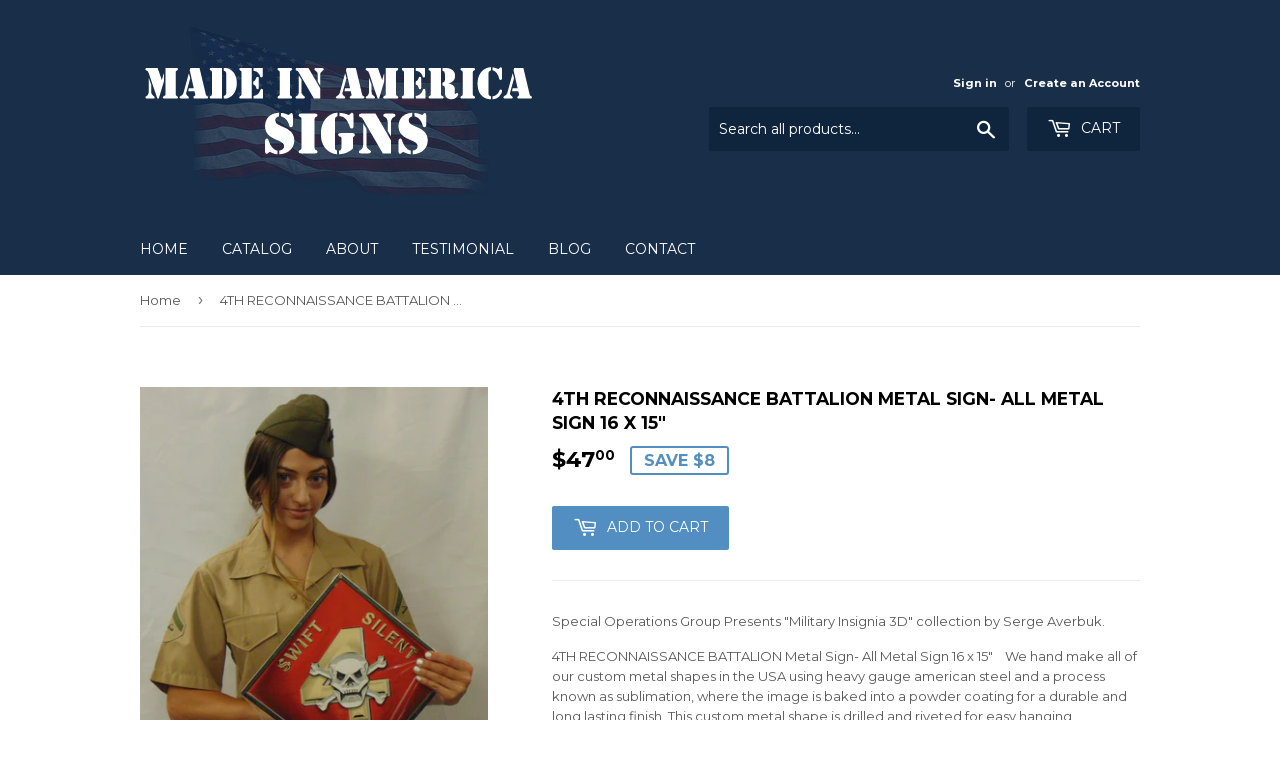

--- FILE ---
content_type: text/html; charset=utf-8
request_url: https://madeinamericansigns.com/products/4th-reconnaissance-battalion-metal-sign-all-metal-sign-16-x-15
body_size: 15758
content:
<!doctype html>
<!--[if lt IE 7]><html class="no-js lt-ie9 lt-ie8 lt-ie7" lang="en"> <![endif]-->
<!--[if IE 7]><html class="no-js lt-ie9 lt-ie8" lang="en"> <![endif]-->
<!--[if IE 8]><html class="no-js lt-ie9" lang="en"> <![endif]-->
<!--[if IE 9 ]><html class="ie9 no-js"> <![endif]-->
<!--[if (gt IE 9)|!(IE)]><!--> <html class="no-touch no-js"> <!--<![endif]-->
<head>
  <script>(function(H){H.className=H.className.replace(/\bno-js\b/,'js')})(document.documentElement)</script>
  <!-- Basic page needs ================================================== -->
  <meta charset="utf-8">
  <meta http-equiv="X-UA-Compatible" content="IE=edge,chrome=1">

  
  <link rel="shortcut icon" href="//madeinamericansigns.com/cdn/shop/files/favicon_32x32.png?v=1613679559" type="image/png" />
  

  <!-- Title and description ================================================== -->
  <title>
  4TH RECONNAISSANCE BATTALION Metal Sign- All Metal Sign 16 x 15&quot; &ndash; Made In America Signs
  </title>


  
    <meta name="description" content="Special Operations Group Presents &quot;Military Insignia 3D&quot; collection by Serge Averbuk. 4TH RECONNAISSANCE BATTALION Metal Sign- All Metal Sign 16 x 15&quot;    We hand make all of our custom metal shapes in the USA using heavy gauge american steel and a process known as sublimation, where the image is baked into a powder coa">
  

  <!-- Product meta ================================================== -->
  <!-- /snippets/social-meta-tags.liquid -->




<meta property="og:site_name" content="Made In America Signs">
<meta property="og:url" content="https://madeinamericansigns.com/products/4th-reconnaissance-battalion-metal-sign-all-metal-sign-16-x-15">
<meta property="og:title" content="4TH RECONNAISSANCE BATTALION Metal Sign-  All Metal Sign 16 x 15"">
<meta property="og:type" content="product">
<meta property="og:description" content="Special Operations Group Presents &quot;Military Insignia 3D&quot; collection by Serge Averbuk. 4TH RECONNAISSANCE BATTALION Metal Sign- All Metal Sign 16 x 15&quot;    We hand make all of our custom metal shapes in the USA using heavy gauge american steel and a process known as sublimation, where the image is baked into a powder coa">

  <meta property="og:price:amount" content="47.00">
  <meta property="og:price:currency" content="USD">

<meta property="og:image" content="http://madeinamericansigns.com/cdn/shop/products/DSC05093_1200x1200.jpg?v=1561832220"><meta property="og:image" content="http://madeinamericansigns.com/cdn/shop/products/sog252-4th_reconnaissance_battalion_plasma_shape-16x15_5cc134d3-9c6e-4c6c-9520-d41480634861_1200x1200.jpg?v=1561832226">
<meta property="og:image:secure_url" content="https://madeinamericansigns.com/cdn/shop/products/DSC05093_1200x1200.jpg?v=1561832220"><meta property="og:image:secure_url" content="https://madeinamericansigns.com/cdn/shop/products/sog252-4th_reconnaissance_battalion_plasma_shape-16x15_5cc134d3-9c6e-4c6c-9520-d41480634861_1200x1200.jpg?v=1561832226">


  <meta name="twitter:site" content="@specialopsgp">

<meta name="twitter:card" content="summary_large_image">
<meta name="twitter:title" content="4TH RECONNAISSANCE BATTALION Metal Sign-  All Metal Sign 16 x 15"">
<meta name="twitter:description" content="Special Operations Group Presents &quot;Military Insignia 3D&quot; collection by Serge Averbuk. 4TH RECONNAISSANCE BATTALION Metal Sign- All Metal Sign 16 x 15&quot;    We hand make all of our custom metal shapes in the USA using heavy gauge american steel and a process known as sublimation, where the image is baked into a powder coa">


  <!-- Helpers ================================================== -->
  <link rel="canonical" href="https://madeinamericansigns.com/products/4th-reconnaissance-battalion-metal-sign-all-metal-sign-16-x-15">
  <meta name="viewport" content="width=device-width,initial-scale=1">

  <!-- CSS ================================================== -->
  <link href="//madeinamericansigns.com/cdn/shop/t/4/assets/theme.scss.css?v=155989411473989384171674767669" rel="stylesheet" type="text/css" media="all" />
  
  
  
  <link href="//fonts.googleapis.com/css?family=Montserrat:400,700" rel="stylesheet" type="text/css" media="all" />


  


  



  <!-- Header hook for plugins ================================================== -->
  <script>window.performance && window.performance.mark && window.performance.mark('shopify.content_for_header.start');</script><meta name="google-site-verification" content="VmyGNfHHcWNnnHpkTyHQcMb3l0ZzE9KDy_0F83An2nM">
<meta id="shopify-digital-wallet" name="shopify-digital-wallet" content="/2281111603/digital_wallets/dialog">
<meta name="shopify-checkout-api-token" content="aa802262711304769447c65b1482eace">
<meta id="in-context-paypal-metadata" data-shop-id="2281111603" data-venmo-supported="true" data-environment="production" data-locale="en_US" data-paypal-v4="true" data-currency="USD">
<link rel="alternate" type="application/json+oembed" href="https://madeinamericansigns.com/products/4th-reconnaissance-battalion-metal-sign-all-metal-sign-16-x-15.oembed">
<script async="async" src="/checkouts/internal/preloads.js?locale=en-US"></script>
<link rel="preconnect" href="https://shop.app" crossorigin="anonymous">
<script async="async" src="https://shop.app/checkouts/internal/preloads.js?locale=en-US&shop_id=2281111603" crossorigin="anonymous"></script>
<script id="apple-pay-shop-capabilities" type="application/json">{"shopId":2281111603,"countryCode":"US","currencyCode":"USD","merchantCapabilities":["supports3DS"],"merchantId":"gid:\/\/shopify\/Shop\/2281111603","merchantName":"Made In America Signs","requiredBillingContactFields":["postalAddress","email"],"requiredShippingContactFields":["postalAddress","email"],"shippingType":"shipping","supportedNetworks":["visa","masterCard","amex","discover","elo","jcb"],"total":{"type":"pending","label":"Made In America Signs","amount":"1.00"},"shopifyPaymentsEnabled":true,"supportsSubscriptions":true}</script>
<script id="shopify-features" type="application/json">{"accessToken":"aa802262711304769447c65b1482eace","betas":["rich-media-storefront-analytics"],"domain":"madeinamericansigns.com","predictiveSearch":true,"shopId":2281111603,"locale":"en"}</script>
<script>var Shopify = Shopify || {};
Shopify.shop = "madeinamericansign.myshopify.com";
Shopify.locale = "en";
Shopify.currency = {"active":"USD","rate":"1.0"};
Shopify.country = "US";
Shopify.theme = {"name":"Supply","id":14646607923,"schema_name":"Supply","schema_version":"3.3.1","theme_store_id":679,"role":"main"};
Shopify.theme.handle = "null";
Shopify.theme.style = {"id":null,"handle":null};
Shopify.cdnHost = "madeinamericansigns.com/cdn";
Shopify.routes = Shopify.routes || {};
Shopify.routes.root = "/";</script>
<script type="module">!function(o){(o.Shopify=o.Shopify||{}).modules=!0}(window);</script>
<script>!function(o){function n(){var o=[];function n(){o.push(Array.prototype.slice.apply(arguments))}return n.q=o,n}var t=o.Shopify=o.Shopify||{};t.loadFeatures=n(),t.autoloadFeatures=n()}(window);</script>
<script>
  window.ShopifyPay = window.ShopifyPay || {};
  window.ShopifyPay.apiHost = "shop.app\/pay";
  window.ShopifyPay.redirectState = null;
</script>
<script id="shop-js-analytics" type="application/json">{"pageType":"product"}</script>
<script defer="defer" async type="module" src="//madeinamericansigns.com/cdn/shopifycloud/shop-js/modules/v2/client.init-shop-cart-sync_BdyHc3Nr.en.esm.js"></script>
<script defer="defer" async type="module" src="//madeinamericansigns.com/cdn/shopifycloud/shop-js/modules/v2/chunk.common_Daul8nwZ.esm.js"></script>
<script type="module">
  await import("//madeinamericansigns.com/cdn/shopifycloud/shop-js/modules/v2/client.init-shop-cart-sync_BdyHc3Nr.en.esm.js");
await import("//madeinamericansigns.com/cdn/shopifycloud/shop-js/modules/v2/chunk.common_Daul8nwZ.esm.js");

  window.Shopify.SignInWithShop?.initShopCartSync?.({"fedCMEnabled":true,"windoidEnabled":true});

</script>
<script>
  window.Shopify = window.Shopify || {};
  if (!window.Shopify.featureAssets) window.Shopify.featureAssets = {};
  window.Shopify.featureAssets['shop-js'] = {"shop-cart-sync":["modules/v2/client.shop-cart-sync_QYOiDySF.en.esm.js","modules/v2/chunk.common_Daul8nwZ.esm.js"],"init-fed-cm":["modules/v2/client.init-fed-cm_DchLp9rc.en.esm.js","modules/v2/chunk.common_Daul8nwZ.esm.js"],"shop-button":["modules/v2/client.shop-button_OV7bAJc5.en.esm.js","modules/v2/chunk.common_Daul8nwZ.esm.js"],"init-windoid":["modules/v2/client.init-windoid_DwxFKQ8e.en.esm.js","modules/v2/chunk.common_Daul8nwZ.esm.js"],"shop-cash-offers":["modules/v2/client.shop-cash-offers_DWtL6Bq3.en.esm.js","modules/v2/chunk.common_Daul8nwZ.esm.js","modules/v2/chunk.modal_CQq8HTM6.esm.js"],"shop-toast-manager":["modules/v2/client.shop-toast-manager_CX9r1SjA.en.esm.js","modules/v2/chunk.common_Daul8nwZ.esm.js"],"init-shop-email-lookup-coordinator":["modules/v2/client.init-shop-email-lookup-coordinator_UhKnw74l.en.esm.js","modules/v2/chunk.common_Daul8nwZ.esm.js"],"pay-button":["modules/v2/client.pay-button_DzxNnLDY.en.esm.js","modules/v2/chunk.common_Daul8nwZ.esm.js"],"avatar":["modules/v2/client.avatar_BTnouDA3.en.esm.js"],"init-shop-cart-sync":["modules/v2/client.init-shop-cart-sync_BdyHc3Nr.en.esm.js","modules/v2/chunk.common_Daul8nwZ.esm.js"],"shop-login-button":["modules/v2/client.shop-login-button_D8B466_1.en.esm.js","modules/v2/chunk.common_Daul8nwZ.esm.js","modules/v2/chunk.modal_CQq8HTM6.esm.js"],"init-customer-accounts-sign-up":["modules/v2/client.init-customer-accounts-sign-up_C8fpPm4i.en.esm.js","modules/v2/client.shop-login-button_D8B466_1.en.esm.js","modules/v2/chunk.common_Daul8nwZ.esm.js","modules/v2/chunk.modal_CQq8HTM6.esm.js"],"init-shop-for-new-customer-accounts":["modules/v2/client.init-shop-for-new-customer-accounts_CVTO0Ztu.en.esm.js","modules/v2/client.shop-login-button_D8B466_1.en.esm.js","modules/v2/chunk.common_Daul8nwZ.esm.js","modules/v2/chunk.modal_CQq8HTM6.esm.js"],"init-customer-accounts":["modules/v2/client.init-customer-accounts_dRgKMfrE.en.esm.js","modules/v2/client.shop-login-button_D8B466_1.en.esm.js","modules/v2/chunk.common_Daul8nwZ.esm.js","modules/v2/chunk.modal_CQq8HTM6.esm.js"],"shop-follow-button":["modules/v2/client.shop-follow-button_CkZpjEct.en.esm.js","modules/v2/chunk.common_Daul8nwZ.esm.js","modules/v2/chunk.modal_CQq8HTM6.esm.js"],"lead-capture":["modules/v2/client.lead-capture_BntHBhfp.en.esm.js","modules/v2/chunk.common_Daul8nwZ.esm.js","modules/v2/chunk.modal_CQq8HTM6.esm.js"],"checkout-modal":["modules/v2/client.checkout-modal_CfxcYbTm.en.esm.js","modules/v2/chunk.common_Daul8nwZ.esm.js","modules/v2/chunk.modal_CQq8HTM6.esm.js"],"shop-login":["modules/v2/client.shop-login_Da4GZ2H6.en.esm.js","modules/v2/chunk.common_Daul8nwZ.esm.js","modules/v2/chunk.modal_CQq8HTM6.esm.js"],"payment-terms":["modules/v2/client.payment-terms_MV4M3zvL.en.esm.js","modules/v2/chunk.common_Daul8nwZ.esm.js","modules/v2/chunk.modal_CQq8HTM6.esm.js"]};
</script>
<script id="__st">var __st={"a":2281111603,"offset":-28800,"reqid":"dab42dbe-9dc3-4345-a0e7-61c2e25d2552-1769011230","pageurl":"madeinamericansigns.com\/products\/4th-reconnaissance-battalion-metal-sign-all-metal-sign-16-x-15","u":"9840cfa80ce5","p":"product","rtyp":"product","rid":1970764972083};</script>
<script>window.ShopifyPaypalV4VisibilityTracking = true;</script>
<script id="captcha-bootstrap">!function(){'use strict';const t='contact',e='account',n='new_comment',o=[[t,t],['blogs',n],['comments',n],[t,'customer']],c=[[e,'customer_login'],[e,'guest_login'],[e,'recover_customer_password'],[e,'create_customer']],r=t=>t.map((([t,e])=>`form[action*='/${t}']:not([data-nocaptcha='true']) input[name='form_type'][value='${e}']`)).join(','),a=t=>()=>t?[...document.querySelectorAll(t)].map((t=>t.form)):[];function s(){const t=[...o],e=r(t);return a(e)}const i='password',u='form_key',d=['recaptcha-v3-token','g-recaptcha-response','h-captcha-response',i],f=()=>{try{return window.sessionStorage}catch{return}},m='__shopify_v',_=t=>t.elements[u];function p(t,e,n=!1){try{const o=window.sessionStorage,c=JSON.parse(o.getItem(e)),{data:r}=function(t){const{data:e,action:n}=t;return t[m]||n?{data:e,action:n}:{data:t,action:n}}(c);for(const[e,n]of Object.entries(r))t.elements[e]&&(t.elements[e].value=n);n&&o.removeItem(e)}catch(o){console.error('form repopulation failed',{error:o})}}const l='form_type',E='cptcha';function T(t){t.dataset[E]=!0}const w=window,h=w.document,L='Shopify',v='ce_forms',y='captcha';let A=!1;((t,e)=>{const n=(g='f06e6c50-85a8-45c8-87d0-21a2b65856fe',I='https://cdn.shopify.com/shopifycloud/storefront-forms-hcaptcha/ce_storefront_forms_captcha_hcaptcha.v1.5.2.iife.js',D={infoText:'Protected by hCaptcha',privacyText:'Privacy',termsText:'Terms'},(t,e,n)=>{const o=w[L][v],c=o.bindForm;if(c)return c(t,g,e,D).then(n);var r;o.q.push([[t,g,e,D],n]),r=I,A||(h.body.append(Object.assign(h.createElement('script'),{id:'captcha-provider',async:!0,src:r})),A=!0)});var g,I,D;w[L]=w[L]||{},w[L][v]=w[L][v]||{},w[L][v].q=[],w[L][y]=w[L][y]||{},w[L][y].protect=function(t,e){n(t,void 0,e),T(t)},Object.freeze(w[L][y]),function(t,e,n,w,h,L){const[v,y,A,g]=function(t,e,n){const i=e?o:[],u=t?c:[],d=[...i,...u],f=r(d),m=r(i),_=r(d.filter((([t,e])=>n.includes(e))));return[a(f),a(m),a(_),s()]}(w,h,L),I=t=>{const e=t.target;return e instanceof HTMLFormElement?e:e&&e.form},D=t=>v().includes(t);t.addEventListener('submit',(t=>{const e=I(t);if(!e)return;const n=D(e)&&!e.dataset.hcaptchaBound&&!e.dataset.recaptchaBound,o=_(e),c=g().includes(e)&&(!o||!o.value);(n||c)&&t.preventDefault(),c&&!n&&(function(t){try{if(!f())return;!function(t){const e=f();if(!e)return;const n=_(t);if(!n)return;const o=n.value;o&&e.removeItem(o)}(t);const e=Array.from(Array(32),(()=>Math.random().toString(36)[2])).join('');!function(t,e){_(t)||t.append(Object.assign(document.createElement('input'),{type:'hidden',name:u})),t.elements[u].value=e}(t,e),function(t,e){const n=f();if(!n)return;const o=[...t.querySelectorAll(`input[type='${i}']`)].map((({name:t})=>t)),c=[...d,...o],r={};for(const[a,s]of new FormData(t).entries())c.includes(a)||(r[a]=s);n.setItem(e,JSON.stringify({[m]:1,action:t.action,data:r}))}(t,e)}catch(e){console.error('failed to persist form',e)}}(e),e.submit())}));const S=(t,e)=>{t&&!t.dataset[E]&&(n(t,e.some((e=>e===t))),T(t))};for(const o of['focusin','change'])t.addEventListener(o,(t=>{const e=I(t);D(e)&&S(e,y())}));const B=e.get('form_key'),M=e.get(l),P=B&&M;t.addEventListener('DOMContentLoaded',(()=>{const t=y();if(P)for(const e of t)e.elements[l].value===M&&p(e,B);[...new Set([...A(),...v().filter((t=>'true'===t.dataset.shopifyCaptcha))])].forEach((e=>S(e,t)))}))}(h,new URLSearchParams(w.location.search),n,t,e,['guest_login'])})(!0,!0)}();</script>
<script integrity="sha256-4kQ18oKyAcykRKYeNunJcIwy7WH5gtpwJnB7kiuLZ1E=" data-source-attribution="shopify.loadfeatures" defer="defer" src="//madeinamericansigns.com/cdn/shopifycloud/storefront/assets/storefront/load_feature-a0a9edcb.js" crossorigin="anonymous"></script>
<script crossorigin="anonymous" defer="defer" src="//madeinamericansigns.com/cdn/shopifycloud/storefront/assets/shopify_pay/storefront-65b4c6d7.js?v=20250812"></script>
<script data-source-attribution="shopify.dynamic_checkout.dynamic.init">var Shopify=Shopify||{};Shopify.PaymentButton=Shopify.PaymentButton||{isStorefrontPortableWallets:!0,init:function(){window.Shopify.PaymentButton.init=function(){};var t=document.createElement("script");t.src="https://madeinamericansigns.com/cdn/shopifycloud/portable-wallets/latest/portable-wallets.en.js",t.type="module",document.head.appendChild(t)}};
</script>
<script data-source-attribution="shopify.dynamic_checkout.buyer_consent">
  function portableWalletsHideBuyerConsent(e){var t=document.getElementById("shopify-buyer-consent"),n=document.getElementById("shopify-subscription-policy-button");t&&n&&(t.classList.add("hidden"),t.setAttribute("aria-hidden","true"),n.removeEventListener("click",e))}function portableWalletsShowBuyerConsent(e){var t=document.getElementById("shopify-buyer-consent"),n=document.getElementById("shopify-subscription-policy-button");t&&n&&(t.classList.remove("hidden"),t.removeAttribute("aria-hidden"),n.addEventListener("click",e))}window.Shopify?.PaymentButton&&(window.Shopify.PaymentButton.hideBuyerConsent=portableWalletsHideBuyerConsent,window.Shopify.PaymentButton.showBuyerConsent=portableWalletsShowBuyerConsent);
</script>
<script data-source-attribution="shopify.dynamic_checkout.cart.bootstrap">document.addEventListener("DOMContentLoaded",(function(){function t(){return document.querySelector("shopify-accelerated-checkout-cart, shopify-accelerated-checkout")}if(t())Shopify.PaymentButton.init();else{new MutationObserver((function(e,n){t()&&(Shopify.PaymentButton.init(),n.disconnect())})).observe(document.body,{childList:!0,subtree:!0})}}));
</script>
<link id="shopify-accelerated-checkout-styles" rel="stylesheet" media="screen" href="https://madeinamericansigns.com/cdn/shopifycloud/portable-wallets/latest/accelerated-checkout-backwards-compat.css" crossorigin="anonymous">
<style id="shopify-accelerated-checkout-cart">
        #shopify-buyer-consent {
  margin-top: 1em;
  display: inline-block;
  width: 100%;
}

#shopify-buyer-consent.hidden {
  display: none;
}

#shopify-subscription-policy-button {
  background: none;
  border: none;
  padding: 0;
  text-decoration: underline;
  font-size: inherit;
  cursor: pointer;
}

#shopify-subscription-policy-button::before {
  box-shadow: none;
}

      </style>

<script>window.performance && window.performance.mark && window.performance.mark('shopify.content_for_header.end');</script>

  

<!--[if lt IE 9]>
<script src="//cdnjs.cloudflare.com/ajax/libs/html5shiv/3.7.2/html5shiv.min.js" type="text/javascript"></script>
<![endif]-->
<!--[if (lte IE 9) ]><script src="//madeinamericansigns.com/cdn/shop/t/4/assets/match-media.min.js?v=24" type="text/javascript"></script><![endif]-->


  
  

  <script src="//madeinamericansigns.com/cdn/shop/t/4/assets/jquery-2.2.3.min.js?v=58211863146907186831524436230" type="text/javascript"></script>

  <!--[if (gt IE 9)|!(IE)]><!--><script src="//madeinamericansigns.com/cdn/shop/t/4/assets/lazysizes.min.js?v=8147953233334221341524436230" async="async"></script><!--<![endif]-->
  <!--[if lte IE 9]><script src="//madeinamericansigns.com/cdn/shop/t/4/assets/lazysizes.min.js?v=8147953233334221341524436230"></script><![endif]-->

  <!--[if (gt IE 9)|!(IE)]><!--><script src="//madeinamericansigns.com/cdn/shop/t/4/assets/vendor.js?v=23204533626406551281524436230" defer="defer"></script><!--<![endif]-->
  <!--[if lte IE 9]><script src="//madeinamericansigns.com/cdn/shop/t/4/assets/vendor.js?v=23204533626406551281524436230"></script><![endif]-->

  <!--[if (gt IE 9)|!(IE)]><!--><script src="//madeinamericansigns.com/cdn/shop/t/4/assets/theme.js?v=1308430612690232891526328003" defer="defer"></script><!--<![endif]-->
  <!--[if lte IE 9]><script src="//madeinamericansigns.com/cdn/shop/t/4/assets/theme.js?v=1308430612690232891526328003"></script><![endif]-->


<link href="https://monorail-edge.shopifysvc.com" rel="dns-prefetch">
<script>(function(){if ("sendBeacon" in navigator && "performance" in window) {try {var session_token_from_headers = performance.getEntriesByType('navigation')[0].serverTiming.find(x => x.name == '_s').description;} catch {var session_token_from_headers = undefined;}var session_cookie_matches = document.cookie.match(/_shopify_s=([^;]*)/);var session_token_from_cookie = session_cookie_matches && session_cookie_matches.length === 2 ? session_cookie_matches[1] : "";var session_token = session_token_from_headers || session_token_from_cookie || "";function handle_abandonment_event(e) {var entries = performance.getEntries().filter(function(entry) {return /monorail-edge.shopifysvc.com/.test(entry.name);});if (!window.abandonment_tracked && entries.length === 0) {window.abandonment_tracked = true;var currentMs = Date.now();var navigation_start = performance.timing.navigationStart;var payload = {shop_id: 2281111603,url: window.location.href,navigation_start,duration: currentMs - navigation_start,session_token,page_type: "product"};window.navigator.sendBeacon("https://monorail-edge.shopifysvc.com/v1/produce", JSON.stringify({schema_id: "online_store_buyer_site_abandonment/1.1",payload: payload,metadata: {event_created_at_ms: currentMs,event_sent_at_ms: currentMs}}));}}window.addEventListener('pagehide', handle_abandonment_event);}}());</script>
<script id="web-pixels-manager-setup">(function e(e,d,r,n,o){if(void 0===o&&(o={}),!Boolean(null===(a=null===(i=window.Shopify)||void 0===i?void 0:i.analytics)||void 0===a?void 0:a.replayQueue)){var i,a;window.Shopify=window.Shopify||{};var t=window.Shopify;t.analytics=t.analytics||{};var s=t.analytics;s.replayQueue=[],s.publish=function(e,d,r){return s.replayQueue.push([e,d,r]),!0};try{self.performance.mark("wpm:start")}catch(e){}var l=function(){var e={modern:/Edge?\/(1{2}[4-9]|1[2-9]\d|[2-9]\d{2}|\d{4,})\.\d+(\.\d+|)|Firefox\/(1{2}[4-9]|1[2-9]\d|[2-9]\d{2}|\d{4,})\.\d+(\.\d+|)|Chrom(ium|e)\/(9{2}|\d{3,})\.\d+(\.\d+|)|(Maci|X1{2}).+ Version\/(15\.\d+|(1[6-9]|[2-9]\d|\d{3,})\.\d+)([,.]\d+|)( \(\w+\)|)( Mobile\/\w+|) Safari\/|Chrome.+OPR\/(9{2}|\d{3,})\.\d+\.\d+|(CPU[ +]OS|iPhone[ +]OS|CPU[ +]iPhone|CPU IPhone OS|CPU iPad OS)[ +]+(15[._]\d+|(1[6-9]|[2-9]\d|\d{3,})[._]\d+)([._]\d+|)|Android:?[ /-](13[3-9]|1[4-9]\d|[2-9]\d{2}|\d{4,})(\.\d+|)(\.\d+|)|Android.+Firefox\/(13[5-9]|1[4-9]\d|[2-9]\d{2}|\d{4,})\.\d+(\.\d+|)|Android.+Chrom(ium|e)\/(13[3-9]|1[4-9]\d|[2-9]\d{2}|\d{4,})\.\d+(\.\d+|)|SamsungBrowser\/([2-9]\d|\d{3,})\.\d+/,legacy:/Edge?\/(1[6-9]|[2-9]\d|\d{3,})\.\d+(\.\d+|)|Firefox\/(5[4-9]|[6-9]\d|\d{3,})\.\d+(\.\d+|)|Chrom(ium|e)\/(5[1-9]|[6-9]\d|\d{3,})\.\d+(\.\d+|)([\d.]+$|.*Safari\/(?![\d.]+ Edge\/[\d.]+$))|(Maci|X1{2}).+ Version\/(10\.\d+|(1[1-9]|[2-9]\d|\d{3,})\.\d+)([,.]\d+|)( \(\w+\)|)( Mobile\/\w+|) Safari\/|Chrome.+OPR\/(3[89]|[4-9]\d|\d{3,})\.\d+\.\d+|(CPU[ +]OS|iPhone[ +]OS|CPU[ +]iPhone|CPU IPhone OS|CPU iPad OS)[ +]+(10[._]\d+|(1[1-9]|[2-9]\d|\d{3,})[._]\d+)([._]\d+|)|Android:?[ /-](13[3-9]|1[4-9]\d|[2-9]\d{2}|\d{4,})(\.\d+|)(\.\d+|)|Mobile Safari.+OPR\/([89]\d|\d{3,})\.\d+\.\d+|Android.+Firefox\/(13[5-9]|1[4-9]\d|[2-9]\d{2}|\d{4,})\.\d+(\.\d+|)|Android.+Chrom(ium|e)\/(13[3-9]|1[4-9]\d|[2-9]\d{2}|\d{4,})\.\d+(\.\d+|)|Android.+(UC? ?Browser|UCWEB|U3)[ /]?(15\.([5-9]|\d{2,})|(1[6-9]|[2-9]\d|\d{3,})\.\d+)\.\d+|SamsungBrowser\/(5\.\d+|([6-9]|\d{2,})\.\d+)|Android.+MQ{2}Browser\/(14(\.(9|\d{2,})|)|(1[5-9]|[2-9]\d|\d{3,})(\.\d+|))(\.\d+|)|K[Aa][Ii]OS\/(3\.\d+|([4-9]|\d{2,})\.\d+)(\.\d+|)/},d=e.modern,r=e.legacy,n=navigator.userAgent;return n.match(d)?"modern":n.match(r)?"legacy":"unknown"}(),u="modern"===l?"modern":"legacy",c=(null!=n?n:{modern:"",legacy:""})[u],f=function(e){return[e.baseUrl,"/wpm","/b",e.hashVersion,"modern"===e.buildTarget?"m":"l",".js"].join("")}({baseUrl:d,hashVersion:r,buildTarget:u}),m=function(e){var d=e.version,r=e.bundleTarget,n=e.surface,o=e.pageUrl,i=e.monorailEndpoint;return{emit:function(e){var a=e.status,t=e.errorMsg,s=(new Date).getTime(),l=JSON.stringify({metadata:{event_sent_at_ms:s},events:[{schema_id:"web_pixels_manager_load/3.1",payload:{version:d,bundle_target:r,page_url:o,status:a,surface:n,error_msg:t},metadata:{event_created_at_ms:s}}]});if(!i)return console&&console.warn&&console.warn("[Web Pixels Manager] No Monorail endpoint provided, skipping logging."),!1;try{return self.navigator.sendBeacon.bind(self.navigator)(i,l)}catch(e){}var u=new XMLHttpRequest;try{return u.open("POST",i,!0),u.setRequestHeader("Content-Type","text/plain"),u.send(l),!0}catch(e){return console&&console.warn&&console.warn("[Web Pixels Manager] Got an unhandled error while logging to Monorail."),!1}}}}({version:r,bundleTarget:l,surface:e.surface,pageUrl:self.location.href,monorailEndpoint:e.monorailEndpoint});try{o.browserTarget=l,function(e){var d=e.src,r=e.async,n=void 0===r||r,o=e.onload,i=e.onerror,a=e.sri,t=e.scriptDataAttributes,s=void 0===t?{}:t,l=document.createElement("script"),u=document.querySelector("head"),c=document.querySelector("body");if(l.async=n,l.src=d,a&&(l.integrity=a,l.crossOrigin="anonymous"),s)for(var f in s)if(Object.prototype.hasOwnProperty.call(s,f))try{l.dataset[f]=s[f]}catch(e){}if(o&&l.addEventListener("load",o),i&&l.addEventListener("error",i),u)u.appendChild(l);else{if(!c)throw new Error("Did not find a head or body element to append the script");c.appendChild(l)}}({src:f,async:!0,onload:function(){if(!function(){var e,d;return Boolean(null===(d=null===(e=window.Shopify)||void 0===e?void 0:e.analytics)||void 0===d?void 0:d.initialized)}()){var d=window.webPixelsManager.init(e)||void 0;if(d){var r=window.Shopify.analytics;r.replayQueue.forEach((function(e){var r=e[0],n=e[1],o=e[2];d.publishCustomEvent(r,n,o)})),r.replayQueue=[],r.publish=d.publishCustomEvent,r.visitor=d.visitor,r.initialized=!0}}},onerror:function(){return m.emit({status:"failed",errorMsg:"".concat(f," has failed to load")})},sri:function(e){var d=/^sha384-[A-Za-z0-9+/=]+$/;return"string"==typeof e&&d.test(e)}(c)?c:"",scriptDataAttributes:o}),m.emit({status:"loading"})}catch(e){m.emit({status:"failed",errorMsg:(null==e?void 0:e.message)||"Unknown error"})}}})({shopId: 2281111603,storefrontBaseUrl: "https://madeinamericansigns.com",extensionsBaseUrl: "https://extensions.shopifycdn.com/cdn/shopifycloud/web-pixels-manager",monorailEndpoint: "https://monorail-edge.shopifysvc.com/unstable/produce_batch",surface: "storefront-renderer",enabledBetaFlags: ["2dca8a86"],webPixelsConfigList: [{"id":"52691019","configuration":"{\"tagID\":\"2612703168586\"}","eventPayloadVersion":"v1","runtimeContext":"STRICT","scriptVersion":"18031546ee651571ed29edbe71a3550b","type":"APP","apiClientId":3009811,"privacyPurposes":["ANALYTICS","MARKETING","SALE_OF_DATA"],"dataSharingAdjustments":{"protectedCustomerApprovalScopes":["read_customer_address","read_customer_email","read_customer_name","read_customer_personal_data","read_customer_phone"]}},{"id":"60391499","eventPayloadVersion":"v1","runtimeContext":"LAX","scriptVersion":"1","type":"CUSTOM","privacyPurposes":["ANALYTICS"],"name":"Google Analytics tag (migrated)"},{"id":"shopify-app-pixel","configuration":"{}","eventPayloadVersion":"v1","runtimeContext":"STRICT","scriptVersion":"0450","apiClientId":"shopify-pixel","type":"APP","privacyPurposes":["ANALYTICS","MARKETING"]},{"id":"shopify-custom-pixel","eventPayloadVersion":"v1","runtimeContext":"LAX","scriptVersion":"0450","apiClientId":"shopify-pixel","type":"CUSTOM","privacyPurposes":["ANALYTICS","MARKETING"]}],isMerchantRequest: false,initData: {"shop":{"name":"Made In America Signs","paymentSettings":{"currencyCode":"USD"},"myshopifyDomain":"madeinamericansign.myshopify.com","countryCode":"US","storefrontUrl":"https:\/\/madeinamericansigns.com"},"customer":null,"cart":null,"checkout":null,"productVariants":[{"price":{"amount":47.0,"currencyCode":"USD"},"product":{"title":"4TH RECONNAISSANCE BATTALION Metal Sign-  All Metal Sign 16 x 15\"","vendor":"Made In America Signs","id":"1970764972083","untranslatedTitle":"4TH RECONNAISSANCE BATTALION Metal Sign-  All Metal Sign 16 x 15\"","url":"\/products\/4th-reconnaissance-battalion-metal-sign-all-metal-sign-16-x-15","type":"USMC Special Operations"},"id":"17814076325939","image":{"src":"\/\/madeinamericansigns.com\/cdn\/shop\/products\/DSC05093.jpg?v=1561832220"},"sku":"SOG252","title":"Default Title","untranslatedTitle":"Default Title"}],"purchasingCompany":null},},"https://madeinamericansigns.com/cdn","fcfee988w5aeb613cpc8e4bc33m6693e112",{"modern":"","legacy":""},{"shopId":"2281111603","storefrontBaseUrl":"https:\/\/madeinamericansigns.com","extensionBaseUrl":"https:\/\/extensions.shopifycdn.com\/cdn\/shopifycloud\/web-pixels-manager","surface":"storefront-renderer","enabledBetaFlags":"[\"2dca8a86\"]","isMerchantRequest":"false","hashVersion":"fcfee988w5aeb613cpc8e4bc33m6693e112","publish":"custom","events":"[[\"page_viewed\",{}],[\"product_viewed\",{\"productVariant\":{\"price\":{\"amount\":47.0,\"currencyCode\":\"USD\"},\"product\":{\"title\":\"4TH RECONNAISSANCE BATTALION Metal Sign-  All Metal Sign 16 x 15\\\"\",\"vendor\":\"Made In America Signs\",\"id\":\"1970764972083\",\"untranslatedTitle\":\"4TH RECONNAISSANCE BATTALION Metal Sign-  All Metal Sign 16 x 15\\\"\",\"url\":\"\/products\/4th-reconnaissance-battalion-metal-sign-all-metal-sign-16-x-15\",\"type\":\"USMC Special Operations\"},\"id\":\"17814076325939\",\"image\":{\"src\":\"\/\/madeinamericansigns.com\/cdn\/shop\/products\/DSC05093.jpg?v=1561832220\"},\"sku\":\"SOG252\",\"title\":\"Default Title\",\"untranslatedTitle\":\"Default Title\"}}]]"});</script><script>
  window.ShopifyAnalytics = window.ShopifyAnalytics || {};
  window.ShopifyAnalytics.meta = window.ShopifyAnalytics.meta || {};
  window.ShopifyAnalytics.meta.currency = 'USD';
  var meta = {"product":{"id":1970764972083,"gid":"gid:\/\/shopify\/Product\/1970764972083","vendor":"Made In America Signs","type":"USMC Special Operations","handle":"4th-reconnaissance-battalion-metal-sign-all-metal-sign-16-x-15","variants":[{"id":17814076325939,"price":4700,"name":"4TH RECONNAISSANCE BATTALION Metal Sign-  All Metal Sign 16 x 15\"","public_title":null,"sku":"SOG252"}],"remote":false},"page":{"pageType":"product","resourceType":"product","resourceId":1970764972083,"requestId":"dab42dbe-9dc3-4345-a0e7-61c2e25d2552-1769011230"}};
  for (var attr in meta) {
    window.ShopifyAnalytics.meta[attr] = meta[attr];
  }
</script>
<script class="analytics">
  (function () {
    var customDocumentWrite = function(content) {
      var jquery = null;

      if (window.jQuery) {
        jquery = window.jQuery;
      } else if (window.Checkout && window.Checkout.$) {
        jquery = window.Checkout.$;
      }

      if (jquery) {
        jquery('body').append(content);
      }
    };

    var hasLoggedConversion = function(token) {
      if (token) {
        return document.cookie.indexOf('loggedConversion=' + token) !== -1;
      }
      return false;
    }

    var setCookieIfConversion = function(token) {
      if (token) {
        var twoMonthsFromNow = new Date(Date.now());
        twoMonthsFromNow.setMonth(twoMonthsFromNow.getMonth() + 2);

        document.cookie = 'loggedConversion=' + token + '; expires=' + twoMonthsFromNow;
      }
    }

    var trekkie = window.ShopifyAnalytics.lib = window.trekkie = window.trekkie || [];
    if (trekkie.integrations) {
      return;
    }
    trekkie.methods = [
      'identify',
      'page',
      'ready',
      'track',
      'trackForm',
      'trackLink'
    ];
    trekkie.factory = function(method) {
      return function() {
        var args = Array.prototype.slice.call(arguments);
        args.unshift(method);
        trekkie.push(args);
        return trekkie;
      };
    };
    for (var i = 0; i < trekkie.methods.length; i++) {
      var key = trekkie.methods[i];
      trekkie[key] = trekkie.factory(key);
    }
    trekkie.load = function(config) {
      trekkie.config = config || {};
      trekkie.config.initialDocumentCookie = document.cookie;
      var first = document.getElementsByTagName('script')[0];
      var script = document.createElement('script');
      script.type = 'text/javascript';
      script.onerror = function(e) {
        var scriptFallback = document.createElement('script');
        scriptFallback.type = 'text/javascript';
        scriptFallback.onerror = function(error) {
                var Monorail = {
      produce: function produce(monorailDomain, schemaId, payload) {
        var currentMs = new Date().getTime();
        var event = {
          schema_id: schemaId,
          payload: payload,
          metadata: {
            event_created_at_ms: currentMs,
            event_sent_at_ms: currentMs
          }
        };
        return Monorail.sendRequest("https://" + monorailDomain + "/v1/produce", JSON.stringify(event));
      },
      sendRequest: function sendRequest(endpointUrl, payload) {
        // Try the sendBeacon API
        if (window && window.navigator && typeof window.navigator.sendBeacon === 'function' && typeof window.Blob === 'function' && !Monorail.isIos12()) {
          var blobData = new window.Blob([payload], {
            type: 'text/plain'
          });

          if (window.navigator.sendBeacon(endpointUrl, blobData)) {
            return true;
          } // sendBeacon was not successful

        } // XHR beacon

        var xhr = new XMLHttpRequest();

        try {
          xhr.open('POST', endpointUrl);
          xhr.setRequestHeader('Content-Type', 'text/plain');
          xhr.send(payload);
        } catch (e) {
          console.log(e);
        }

        return false;
      },
      isIos12: function isIos12() {
        return window.navigator.userAgent.lastIndexOf('iPhone; CPU iPhone OS 12_') !== -1 || window.navigator.userAgent.lastIndexOf('iPad; CPU OS 12_') !== -1;
      }
    };
    Monorail.produce('monorail-edge.shopifysvc.com',
      'trekkie_storefront_load_errors/1.1',
      {shop_id: 2281111603,
      theme_id: 14646607923,
      app_name: "storefront",
      context_url: window.location.href,
      source_url: "//madeinamericansigns.com/cdn/s/trekkie.storefront.cd680fe47e6c39ca5d5df5f0a32d569bc48c0f27.min.js"});

        };
        scriptFallback.async = true;
        scriptFallback.src = '//madeinamericansigns.com/cdn/s/trekkie.storefront.cd680fe47e6c39ca5d5df5f0a32d569bc48c0f27.min.js';
        first.parentNode.insertBefore(scriptFallback, first);
      };
      script.async = true;
      script.src = '//madeinamericansigns.com/cdn/s/trekkie.storefront.cd680fe47e6c39ca5d5df5f0a32d569bc48c0f27.min.js';
      first.parentNode.insertBefore(script, first);
    };
    trekkie.load(
      {"Trekkie":{"appName":"storefront","development":false,"defaultAttributes":{"shopId":2281111603,"isMerchantRequest":null,"themeId":14646607923,"themeCityHash":"17731832244090122497","contentLanguage":"en","currency":"USD","eventMetadataId":"bfd4dd47-1c83-4556-a55c-0a765afb9f9c"},"isServerSideCookieWritingEnabled":true,"monorailRegion":"shop_domain","enabledBetaFlags":["65f19447"]},"Session Attribution":{},"S2S":{"facebookCapiEnabled":false,"source":"trekkie-storefront-renderer","apiClientId":580111}}
    );

    var loaded = false;
    trekkie.ready(function() {
      if (loaded) return;
      loaded = true;

      window.ShopifyAnalytics.lib = window.trekkie;

      var originalDocumentWrite = document.write;
      document.write = customDocumentWrite;
      try { window.ShopifyAnalytics.merchantGoogleAnalytics.call(this); } catch(error) {};
      document.write = originalDocumentWrite;

      window.ShopifyAnalytics.lib.page(null,{"pageType":"product","resourceType":"product","resourceId":1970764972083,"requestId":"dab42dbe-9dc3-4345-a0e7-61c2e25d2552-1769011230","shopifyEmitted":true});

      var match = window.location.pathname.match(/checkouts\/(.+)\/(thank_you|post_purchase)/)
      var token = match? match[1]: undefined;
      if (!hasLoggedConversion(token)) {
        setCookieIfConversion(token);
        window.ShopifyAnalytics.lib.track("Viewed Product",{"currency":"USD","variantId":17814076325939,"productId":1970764972083,"productGid":"gid:\/\/shopify\/Product\/1970764972083","name":"4TH RECONNAISSANCE BATTALION Metal Sign-  All Metal Sign 16 x 15\"","price":"47.00","sku":"SOG252","brand":"Made In America Signs","variant":null,"category":"USMC Special Operations","nonInteraction":true,"remote":false},undefined,undefined,{"shopifyEmitted":true});
      window.ShopifyAnalytics.lib.track("monorail:\/\/trekkie_storefront_viewed_product\/1.1",{"currency":"USD","variantId":17814076325939,"productId":1970764972083,"productGid":"gid:\/\/shopify\/Product\/1970764972083","name":"4TH RECONNAISSANCE BATTALION Metal Sign-  All Metal Sign 16 x 15\"","price":"47.00","sku":"SOG252","brand":"Made In America Signs","variant":null,"category":"USMC Special Operations","nonInteraction":true,"remote":false,"referer":"https:\/\/madeinamericansigns.com\/products\/4th-reconnaissance-battalion-metal-sign-all-metal-sign-16-x-15"});
      }
    });


        var eventsListenerScript = document.createElement('script');
        eventsListenerScript.async = true;
        eventsListenerScript.src = "//madeinamericansigns.com/cdn/shopifycloud/storefront/assets/shop_events_listener-3da45d37.js";
        document.getElementsByTagName('head')[0].appendChild(eventsListenerScript);

})();</script>
  <script>
  if (!window.ga || (window.ga && typeof window.ga !== 'function')) {
    window.ga = function ga() {
      (window.ga.q = window.ga.q || []).push(arguments);
      if (window.Shopify && window.Shopify.analytics && typeof window.Shopify.analytics.publish === 'function') {
        window.Shopify.analytics.publish("ga_stub_called", {}, {sendTo: "google_osp_migration"});
      }
      console.error("Shopify's Google Analytics stub called with:", Array.from(arguments), "\nSee https://help.shopify.com/manual/promoting-marketing/pixels/pixel-migration#google for more information.");
    };
    if (window.Shopify && window.Shopify.analytics && typeof window.Shopify.analytics.publish === 'function') {
      window.Shopify.analytics.publish("ga_stub_initialized", {}, {sendTo: "google_osp_migration"});
    }
  }
</script>
<script
  defer
  src="https://madeinamericansigns.com/cdn/shopifycloud/perf-kit/shopify-perf-kit-3.0.4.min.js"
  data-application="storefront-renderer"
  data-shop-id="2281111603"
  data-render-region="gcp-us-central1"
  data-page-type="product"
  data-theme-instance-id="14646607923"
  data-theme-name="Supply"
  data-theme-version="3.3.1"
  data-monorail-region="shop_domain"
  data-resource-timing-sampling-rate="10"
  data-shs="true"
  data-shs-beacon="true"
  data-shs-export-with-fetch="true"
  data-shs-logs-sample-rate="1"
  data-shs-beacon-endpoint="https://madeinamericansigns.com/api/collect"
></script>
</head>

<body id="4th-reconnaissance-battalion-metal-sign-all-metal-sign-16-x-15-quot" class="template-product" >

  <div id="shopify-section-header" class="shopify-section header-section"><header class="site-header" role="banner" data-section-id="header" data-section-type="header-section">
  <div class="wrapper">

    <div class="grid--full">
      <div class="grid-item large--one-half">
        
          <div class="h1 header-logo" itemscope itemtype="http://schema.org/Organization">
        
          
          

          <a href="/" itemprop="url">
            <div class="lazyload__image-wrapper no-js header-logo__image" style="max-width:400px;">
              <div style="padding-top:43.24999999999999%;">
                <img class="lazyload js"
                  data-src="//madeinamericansigns.com/cdn/shop/files/made-in-america-signs-logo_6582937b-b490-4447-9c9b-0c1d7d371721_{width}x.png?v=1613679559"
                  data-widths="[180, 360, 540, 720, 900, 1080, 1296, 1512, 1728, 2048]"
                  data-aspectratio="2.3121387283236996"
                  data-sizes="auto"
                  alt="Made In America Signs"
                  style="width:400px;">
              </div>
            </div>
            <noscript>
              
              <img src="//madeinamericansigns.com/cdn/shop/files/made-in-america-signs-logo_6582937b-b490-4447-9c9b-0c1d7d371721_400x.png?v=1613679559"
                srcset="//madeinamericansigns.com/cdn/shop/files/made-in-america-signs-logo_6582937b-b490-4447-9c9b-0c1d7d371721_400x.png?v=1613679559 1x, //madeinamericansigns.com/cdn/shop/files/made-in-america-signs-logo_6582937b-b490-4447-9c9b-0c1d7d371721_400x@2x.png?v=1613679559 2x"
                alt="Made In America Signs"
                itemprop="logo"
                style="max-width:400px;">
            </noscript>
          </a>
          
        
          </div>
        
      </div>

      <div class="grid-item large--one-half text-center large--text-right">
        
          <div class="site-header--text-links">
            

            
              <span class="site-header--meta-links medium-down--hide">
                
                  <a href="/account/login" id="customer_login_link">Sign in</a>
                  <span class="site-header--spacer">or</span>
                  <a href="/account/register" id="customer_register_link">Create an Account</a>
                
              </span>
            
          </div>

          <br class="medium-down--hide">
        

        <form action="/search" method="get" class="search-bar" role="search">
  <input type="hidden" name="type" value="product">

  <input type="search" name="q" value="" placeholder="Search all products..." aria-label="Search all products...">
  <button type="submit" class="search-bar--submit icon-fallback-text">
    <span class="icon icon-search" aria-hidden="true"></span>
    <span class="fallback-text">Search</span>
  </button>
</form>


        <a href="/cart" class="header-cart-btn cart-toggle">
          <span class="icon icon-cart"></span>
          Cart <span class="cart-count cart-badge--desktop hidden-count">0</span>
        </a>
      </div>
    </div>

  </div>
</header>

<div id="mobileNavBar">
  <div class="display-table-cell">
    <button class="menu-toggle mobileNavBar-link" aria-controls="navBar" aria-expanded="false"><span class="icon icon-hamburger" aria-hidden="true"></span>Menu</button>
  </div>
  <div class="display-table-cell">
    <a href="/cart" class="cart-toggle mobileNavBar-link">
      <span class="icon icon-cart"></span>
      Cart <span class="cart-count hidden-count">0</span>
    </a>
  </div>
</div>

<nav class="nav-bar" id="navBar" role="navigation">
  <div class="wrapper">
    <form action="/search" method="get" class="search-bar" role="search">
  <input type="hidden" name="type" value="product">

  <input type="search" name="q" value="" placeholder="Search all products..." aria-label="Search all products...">
  <button type="submit" class="search-bar--submit icon-fallback-text">
    <span class="icon icon-search" aria-hidden="true"></span>
    <span class="fallback-text">Search</span>
  </button>
</form>

    <ul class="mobile-nav" id="MobileNav">
  
  
    
      <li>
        <a
          href="/"
          class="mobile-nav--link"
          data-meganav-type="child"
          >
            Home
        </a>
      </li>
    
  
    
      <li>
        <a
          href="/collections/all"
          class="mobile-nav--link"
          data-meganav-type="child"
          >
            Catalog
        </a>
      </li>
    
  
    
      <li>
        <a
          href="/pages/about"
          class="mobile-nav--link"
          data-meganav-type="child"
          >
            About
        </a>
      </li>
    
  
    
      <li>
        <a
          href="/pages/testimonials"
          class="mobile-nav--link"
          data-meganav-type="child"
          >
            Testimonial
        </a>
      </li>
    
  
    
      <li>
        <a
          href="/blogs/news"
          class="mobile-nav--link"
          data-meganav-type="child"
          >
            Blog
        </a>
      </li>
    
  
    
      <li>
        <a
          href="/pages/contact"
          class="mobile-nav--link"
          data-meganav-type="child"
          >
            Contact
        </a>
      </li>
    
  

  
    
      <li class="customer-navlink large--hide"><a href="/account/login" id="customer_login_link">Sign in</a></li>
      <li class="customer-navlink large--hide"><a href="/account/register" id="customer_register_link">Create an Account</a></li>
    
  
</ul>

    <ul class="site-nav" id="AccessibleNav">
  
  
    
      <li>
        <a
          href="/"
          class="site-nav--link"
          data-meganav-type="child"
          >
            Home
        </a>
      </li>
    
  
    
      <li>
        <a
          href="/collections/all"
          class="site-nav--link"
          data-meganav-type="child"
          >
            Catalog
        </a>
      </li>
    
  
    
      <li>
        <a
          href="/pages/about"
          class="site-nav--link"
          data-meganav-type="child"
          >
            About
        </a>
      </li>
    
  
    
      <li>
        <a
          href="/pages/testimonials"
          class="site-nav--link"
          data-meganav-type="child"
          >
            Testimonial
        </a>
      </li>
    
  
    
      <li>
        <a
          href="/blogs/news"
          class="site-nav--link"
          data-meganav-type="child"
          >
            Blog
        </a>
      </li>
    
  
    
      <li>
        <a
          href="/pages/contact"
          class="site-nav--link"
          data-meganav-type="child"
          >
            Contact
        </a>
      </li>
    
  

  
    
      <li class="customer-navlink large--hide"><a href="/account/login" id="customer_login_link">Sign in</a></li>
      <li class="customer-navlink large--hide"><a href="/account/register" id="customer_register_link">Create an Account</a></li>
    
  
</ul>
  </div>
</nav>


</div>

  <main class="wrapper main-content" role="main">

    

<div id="shopify-section-product-template" class="shopify-section product-template-section"><div id="ProductSection" data-section-id="product-template" data-section-type="product-template" data-zoom-toggle="zoom-in" data-zoom-enabled="false" data-related-enabled="" data-social-sharing="" data-show-compare-at-price="false" data-stock="false" data-incoming-transfer="false" data-ajax-cart-method="page">





<nav class="breadcrumb" role="navigation" aria-label="breadcrumbs">
  <a href="/" title="Back to the frontpage">Home</a>

  

    
    <span class="divider" aria-hidden="true">&rsaquo;</span>
    <span class="breadcrumb--truncate">4TH RECONNAISSANCE BATTALION Metal Sign-  All Metal Sign 16 x 15"</span>

  
</nav>








  <style>
    .selector-wrapper select, .product-variants select {
      margin-bottom: 13px;
    }
  </style>


<div class="grid" itemscope itemtype="http://schema.org/Product">
  <meta itemprop="url" content="https://madeinamericansigns.com/products/4th-reconnaissance-battalion-metal-sign-all-metal-sign-16-x-15">
  <meta itemprop="image" content="//madeinamericansigns.com/cdn/shop/products/DSC05093_grande.jpg?v=1561832220">

  <div class="grid-item large--two-fifths">
    <div class="grid">
      <div class="grid-item large--eleven-twelfths text-center">
        <div class="product-photo-container" id="productPhotoContainer-product-template">
          
          
<div id="productPhotoWrapper-product-template-11419103330355" class="lazyload__image-wrapper" data-image-id="11419103330355" style="max-width: 867.0437017994859px">
              <div class="no-js product__image-wrapper" style="padding-top:118.10246679316887%;">
                <img id=""
                  
                  src="//madeinamericansigns.com/cdn/shop/products/DSC05093_300x300.jpg?v=1561832220"
                  
                  class="lazyload no-js lazypreload"
                  data-src="//madeinamericansigns.com/cdn/shop/products/DSC05093_{width}x.jpg?v=1561832220"
                  data-widths="[180, 360, 540, 720, 900, 1080, 1296, 1512, 1728, 2048]"
                  data-aspectratio="0.8467223650385605"
                  data-sizes="auto"
                  alt="4TH RECONNAISSANCE BATTALION Metal Sign-  All Metal Sign 16 x 15&quot;"
                  >
              </div>
            </div>
            
              <noscript>
                <img src="//madeinamericansigns.com/cdn/shop/products/DSC05093_580x.jpg?v=1561832220"
                  srcset="//madeinamericansigns.com/cdn/shop/products/DSC05093_580x.jpg?v=1561832220 1x, //madeinamericansigns.com/cdn/shop/products/DSC05093_580x@2x.jpg?v=1561832220 2x"
                  alt="4TH RECONNAISSANCE BATTALION Metal Sign-  All Metal Sign 16 x 15"" style="opacity:1;">
              </noscript>
            
          
<div id="productPhotoWrapper-product-template-11419104575539" class="lazyload__image-wrapper hide" data-image-id="11419104575539" style="max-width: 650px">
              <div class="no-js product__image-wrapper" style="padding-top:100.0%;">
                <img id=""
                  
                  class="lazyload no-js lazypreload"
                  data-src="//madeinamericansigns.com/cdn/shop/products/sog252-4th_reconnaissance_battalion_plasma_shape-16x15_5cc134d3-9c6e-4c6c-9520-d41480634861_{width}x.jpg?v=1561832226"
                  data-widths="[180, 360, 540, 720, 900, 1080, 1296, 1512, 1728, 2048]"
                  data-aspectratio="1.0"
                  data-sizes="auto"
                  alt="4TH RECONNAISSANCE BATTALION Metal Sign-  All Metal Sign 16 x 15&quot;"
                  >
              </div>
            </div>
            
          
        </div>

        
          <ul class="product-photo-thumbs grid-uniform" id="productThumbs-product-template">

            
              <li class="grid-item medium-down--one-quarter large--one-quarter">
                <a href="//madeinamericansigns.com/cdn/shop/products/DSC05093_1024x1024@2x.jpg?v=1561832220" class="product-photo-thumb product-photo-thumb-product-template" data-image-id="11419103330355">
                  <img src="//madeinamericansigns.com/cdn/shop/products/DSC05093_compact.jpg?v=1561832220" alt="4TH RECONNAISSANCE BATTALION Metal Sign-  All Metal Sign 16 x 15&quot;">
                </a>
              </li>
            
              <li class="grid-item medium-down--one-quarter large--one-quarter">
                <a href="//madeinamericansigns.com/cdn/shop/products/sog252-4th_reconnaissance_battalion_plasma_shape-16x15_5cc134d3-9c6e-4c6c-9520-d41480634861_1024x1024@2x.jpg?v=1561832226" class="product-photo-thumb product-photo-thumb-product-template" data-image-id="11419104575539">
                  <img src="//madeinamericansigns.com/cdn/shop/products/sog252-4th_reconnaissance_battalion_plasma_shape-16x15_5cc134d3-9c6e-4c6c-9520-d41480634861_compact.jpg?v=1561832226" alt="4TH RECONNAISSANCE BATTALION Metal Sign-  All Metal Sign 16 x 15&quot;">
                </a>
              </li>
            

          </ul>
        

      </div>
    </div>
  </div>

  <div class="grid-item large--three-fifths">

    <h1 class="h2" itemprop="name">4TH RECONNAISSANCE BATTALION Metal Sign-  All Metal Sign 16 x 15"</h1>

    

    <div itemprop="offers" itemscope itemtype="http://schema.org/Offer">

      

      <meta itemprop="priceCurrency" content="USD">
      <meta itemprop="price" content="47.0">

      <ul class="inline-list product-meta">
        <li>
          <span id="productPrice-product-template" class="h1">
            





<small aria-hidden="true">$47<sup>00</sup></small>
<span class="visually-hidden">$47.00</span>

          </span>
        </li>
        
        <li>
          <span id="comparePrice-product-template" class="sale-tag large">
            
            
            





Save $8



          </span>
        </li>
        
        
      </ul>

      <hr id="variantBreak" class="hr--clear hr--small">

      <link itemprop="availability" href="http://schema.org/InStock">

      
<form method="post" action="/cart/add" id="addToCartForm-product-template" accept-charset="UTF-8" class="addToCartForm
" enctype="multipart/form-data"><input type="hidden" name="form_type" value="product" /><input type="hidden" name="utf8" value="✓" />
        <select name="id" id="productSelect-product-template" class="product-variants product-variants-product-template">
          
            

              <option  selected="selected"  data-sku="SOG252" value="17814076325939">Default Title - $47.00 USD</option>

            
          
        </select>

        

        

        

        <div class="payment-buttons payment-buttons--small">
          <button type="submit" name="add" id="addToCart-product-template" class="btn btn--add-to-cart">
            <span class="icon icon-cart"></span>
            <span id="addToCartText-product-template">Add to Cart</span>
          </button>

          
        </div>
      <input type="hidden" name="product-id" value="1970764972083" /><input type="hidden" name="section-id" value="product-template" /></form>

      <hr class="">
    </div>

    <div class="product-description rte" itemprop="description">
      <p class="cufon-replace-processed"><span>Special Operations Group Presents "Military Insignia 3D" collection by Serge Averbuk.</span></p>
<p class="cufon-replace-processed"><span>4TH RECONNAISSANCE BATTALION Metal Sign- All Metal Sign 16 x 15"    We hand make all of our custom metal shapes in the USA using heavy gauge american steel and a process known as sublimation, where the image is baked into a powder coating for a durable and long lasting finish. This custom metal shape is drilled and riveted for easy hanging.</span></p>
<p style="font-weight: 400;">Force Reconnaissance (FORECON) is one of the United States Marine Corps' special operations capable forces (SOC) that provides essential elements of military intelligence to the command element of the Marine Air-Ground Task Force (MAGTF), by supporting their task force commanders, and their subordinate operating units of the Fleet Marine Force (FMF).</p>
<p style="font-weight: 400;">Historically, the Force Recon companies, detachments and platoons performed both deep reconnaissance and direct action (DA) operations. Some missions are now shared by the Marine Special Operations Teams (MSOT), due to the establishment of the U.S. Marine Special Operations Command (MARSOC) in 2006. MARSOC was formed from Force Recon's direct action platoons, and now are capable of performing many of the same mission sets for USSOCOM. This dual existence now allows the FORECON companies to focus on excelling in their primary intelligence-gathering mission, as well as the Visit, Board, Search, and Seizure (VBSS) side of the specialized raid mission.</p>
<p style="font-weight: 400;">FORECON is responsible for operating independently behind enemy lines performing unconventional special operations, in support of conventional warfare. The unit's various methods of airborne, heliborne, submarine and waterborne insertions and extractions are similar to those of the Navy SEALs, Army Special Forces, 75th Ranger Regiment, or Air Force Combat Controllers, although Force Recon's missions and tasks do differ slightly with a focus on primarily supporting Marine expeditionary and amphibious operations.</p>
    </div>

    
      



<div class="social-sharing is-normal" data-permalink="https://madeinamericansigns.com/products/4th-reconnaissance-battalion-metal-sign-all-metal-sign-16-x-15">

  
    <a target="_blank" href="//www.facebook.com/sharer.php?u=https://madeinamericansigns.com/products/4th-reconnaissance-battalion-metal-sign-all-metal-sign-16-x-15" class="share-facebook" title="Share on Facebook">
      <span class="icon icon-facebook" aria-hidden="true"></span>
      <span class="share-title" aria-hidden="true">Share</span>
      <span class="visually-hidden">Share on Facebook</span>
    </a>
  

  
    <a target="_blank" href="//twitter.com/share?text=4TH%20RECONNAISSANCE%20BATTALION%20Metal%20Sign-%20%20All%20Metal%20Sign%2016%20x%2015%22&amp;url=https://madeinamericansigns.com/products/4th-reconnaissance-battalion-metal-sign-all-metal-sign-16-x-15&amp;source=webclient" class="share-twitter" title="Tweet on Twitter">
      <span class="icon icon-twitter" aria-hidden="true"></span>
      <span class="share-title" aria-hidden="true">Tweet</span>
      <span class="visually-hidden">Tweet on Twitter</span>
    </a>
  

  

    
      <a target="_blank" href="//pinterest.com/pin/create/button/?url=https://madeinamericansigns.com/products/4th-reconnaissance-battalion-metal-sign-all-metal-sign-16-x-15&amp;media=http://madeinamericansigns.com/cdn/shop/products/DSC05093_1024x1024.jpg?v=1561832220&amp;description=4TH%20RECONNAISSANCE%20BATTALION%20Metal%20Sign-%20%20All%20Metal%20Sign%2016%20x%2015%22" class="share-pinterest" title="Pin on Pinterest">
        <span class="icon icon-pinterest" aria-hidden="true"></span>
        <span class="share-title" aria-hidden="true">Pin it</span>
        <span class="visually-hidden">Pin on Pinterest</span>
      </a>
    

  

</div>

    

  </div>
</div>






  <script type="application/json" id="ProductJson-product-template">
    {"id":1970764972083,"title":"4TH RECONNAISSANCE BATTALION Metal Sign-  All Metal Sign 16 x 15\"","handle":"4th-reconnaissance-battalion-metal-sign-all-metal-sign-16-x-15","description":"\u003cp class=\"cufon-replace-processed\"\u003e\u003cspan\u003eSpecial Operations Group Presents \"Military Insignia 3D\" collection by Serge Averbuk.\u003c\/span\u003e\u003c\/p\u003e\n\u003cp class=\"cufon-replace-processed\"\u003e\u003cspan\u003e4TH RECONNAISSANCE BATTALION Metal Sign- All Metal Sign 16 x 15\"    We hand make all of our custom metal shapes in the USA using heavy gauge american steel and a process known as sublimation, where the image is baked into a powder coating for a durable and long lasting finish. This custom metal shape is drilled and riveted for easy hanging.\u003c\/span\u003e\u003c\/p\u003e\n\u003cp style=\"font-weight: 400;\"\u003eForce Reconnaissance (FORECON) is one of the United States Marine Corps' special operations capable forces (SOC) that provides essential elements of military intelligence to the command element of the Marine Air-Ground Task Force (MAGTF), by supporting their task force commanders, and their subordinate operating units of the Fleet Marine Force (FMF).\u003c\/p\u003e\n\u003cp style=\"font-weight: 400;\"\u003eHistorically, the Force Recon companies, detachments and platoons performed both deep reconnaissance and direct action (DA) operations. Some missions are now shared by the Marine Special Operations Teams (MSOT), due to the establishment of the U.S. Marine Special Operations Command (MARSOC) in 2006. MARSOC was formed from Force Recon's direct action platoons, and now are capable of performing many of the same mission sets for USSOCOM. This dual existence now allows the FORECON companies to focus on excelling in their primary intelligence-gathering mission, as well as the Visit, Board, Search, and Seizure (VBSS) side of the specialized raid mission.\u003c\/p\u003e\n\u003cp style=\"font-weight: 400;\"\u003eFORECON is responsible for operating independently behind enemy lines performing unconventional special operations, in support of conventional warfare. The unit's various methods of airborne, heliborne, submarine and waterborne insertions and extractions are similar to those of the Navy SEALs, Army Special Forces, 75th Ranger Regiment, or Air Force Combat Controllers, although Force Recon's missions and tasks do differ slightly with a focus on primarily supporting Marine expeditionary and amphibious operations.\u003c\/p\u003e","published_at":"2019-06-29T11:16:02-07:00","created_at":"2019-06-29T11:16:02-07:00","vendor":"Made In America Signs","type":"USMC Special Operations","tags":["1st.  Force Reconnaissance Battalion All Metal Sign","4th Reconnaissance Battalion","U.S.M.C Special Operations","USMC Special Operations"],"price":4700,"price_min":4700,"price_max":4700,"available":true,"price_varies":false,"compare_at_price":5500,"compare_at_price_min":5500,"compare_at_price_max":5500,"compare_at_price_varies":false,"variants":[{"id":17814076325939,"title":"Default Title","option1":"Default Title","option2":null,"option3":null,"sku":"SOG252","requires_shipping":true,"taxable":true,"featured_image":null,"available":true,"name":"4TH RECONNAISSANCE BATTALION Metal Sign-  All Metal Sign 16 x 15\"","public_title":null,"options":["Default Title"],"price":4700,"weight":1361,"compare_at_price":5500,"inventory_management":"shopify","barcode":"","requires_selling_plan":false,"selling_plan_allocations":[]}],"images":["\/\/madeinamericansigns.com\/cdn\/shop\/products\/DSC05093.jpg?v=1561832220","\/\/madeinamericansigns.com\/cdn\/shop\/products\/sog252-4th_reconnaissance_battalion_plasma_shape-16x15_5cc134d3-9c6e-4c6c-9520-d41480634861.jpg?v=1561832226"],"featured_image":"\/\/madeinamericansigns.com\/cdn\/shop\/products\/DSC05093.jpg?v=1561832220","options":["Title"],"media":[{"alt":null,"id":2831436185651,"position":1,"preview_image":{"aspect_ratio":0.847,"height":3112,"width":2635,"src":"\/\/madeinamericansigns.com\/cdn\/shop\/products\/DSC05093.jpg?v=1561832220"},"aspect_ratio":0.847,"height":3112,"media_type":"image","src":"\/\/madeinamericansigns.com\/cdn\/shop\/products\/DSC05093.jpg?v=1561832220","width":2635},{"alt":null,"id":2831436251187,"position":2,"preview_image":{"aspect_ratio":1.0,"height":650,"width":650,"src":"\/\/madeinamericansigns.com\/cdn\/shop\/products\/sog252-4th_reconnaissance_battalion_plasma_shape-16x15_5cc134d3-9c6e-4c6c-9520-d41480634861.jpg?v=1561832226"},"aspect_ratio":1.0,"height":650,"media_type":"image","src":"\/\/madeinamericansigns.com\/cdn\/shop\/products\/sog252-4th_reconnaissance_battalion_plasma_shape-16x15_5cc134d3-9c6e-4c6c-9520-d41480634861.jpg?v=1561832226","width":650}],"requires_selling_plan":false,"selling_plan_groups":[],"content":"\u003cp class=\"cufon-replace-processed\"\u003e\u003cspan\u003eSpecial Operations Group Presents \"Military Insignia 3D\" collection by Serge Averbuk.\u003c\/span\u003e\u003c\/p\u003e\n\u003cp class=\"cufon-replace-processed\"\u003e\u003cspan\u003e4TH RECONNAISSANCE BATTALION Metal Sign- All Metal Sign 16 x 15\"    We hand make all of our custom metal shapes in the USA using heavy gauge american steel and a process known as sublimation, where the image is baked into a powder coating for a durable and long lasting finish. This custom metal shape is drilled and riveted for easy hanging.\u003c\/span\u003e\u003c\/p\u003e\n\u003cp style=\"font-weight: 400;\"\u003eForce Reconnaissance (FORECON) is one of the United States Marine Corps' special operations capable forces (SOC) that provides essential elements of military intelligence to the command element of the Marine Air-Ground Task Force (MAGTF), by supporting their task force commanders, and their subordinate operating units of the Fleet Marine Force (FMF).\u003c\/p\u003e\n\u003cp style=\"font-weight: 400;\"\u003eHistorically, the Force Recon companies, detachments and platoons performed both deep reconnaissance and direct action (DA) operations. Some missions are now shared by the Marine Special Operations Teams (MSOT), due to the establishment of the U.S. Marine Special Operations Command (MARSOC) in 2006. MARSOC was formed from Force Recon's direct action platoons, and now are capable of performing many of the same mission sets for USSOCOM. This dual existence now allows the FORECON companies to focus on excelling in their primary intelligence-gathering mission, as well as the Visit, Board, Search, and Seizure (VBSS) side of the specialized raid mission.\u003c\/p\u003e\n\u003cp style=\"font-weight: 400;\"\u003eFORECON is responsible for operating independently behind enemy lines performing unconventional special operations, in support of conventional warfare. The unit's various methods of airborne, heliborne, submarine and waterborne insertions and extractions are similar to those of the Navy SEALs, Army Special Forces, 75th Ranger Regiment, or Air Force Combat Controllers, although Force Recon's missions and tasks do differ slightly with a focus on primarily supporting Marine expeditionary and amphibious operations.\u003c\/p\u003e"}
  </script>
  

</div>


</div>

  </main>

  <div id="shopify-section-footer" class="shopify-section footer-section">

<footer class="site-footer small--text-center" role="contentinfo">
  <div class="wrapper">

    <div class="grid">

    

      


    <div class="grid-item small--one-whole one-half">
      
        <h3>SEARCH</h3>
      

      
        <ul>
          
            <li><a href="/search">Search  U.S. Army Signs,  Made In America,  Infantry,  Aviation,  Calvary,  Armo</a></li>
          
            <li><a href="/policies/terms-of-service">Terms of Service</a></li>
          
            <li><a href="/policies/refund-policy">Refund policy</a></li>
          
        </ul>

        
      </div>
    

      


    <div class="grid-item small--one-whole one-half">
      
        <h3>Get in touch</h3>
      

      

            
              <p>Made in America Signs</p>
<p>Email: <a href="/pages/contact" title="Contact">specialospgp@aol.com</a></p>
<p>Phone: (707) 588-8438</p>
            


        
      </div>
    

      


    <div class="grid-item small--one-whole two-twelfths">
      
        <h3>Quick links</h3>
      

      
        <ul>
          
            <li><a href="/pages/shipping-info">Shipping Info</a></li>
          
            <li><a href="/pages/privacy-policy">Privacy Policy</a></li>
          
            <li><a href="/pages/terms-conditions">Terms & Conditions</a></li>
          
        </ul>

        
      </div>
    

      


    <div class="grid-item small--one-whole one-third">
      
        <h3>Newsletter</h3>
      

      
          <div class="form-vertical">
  <form method="post" action="/contact#contact_form" id="contact_form" accept-charset="UTF-8" class="contact-form"><input type="hidden" name="form_type" value="customer" /><input type="hidden" name="utf8" value="✓" />
    
    
      <input type="hidden" name="contact[tags]" value="newsletter">
      <div class="input-group">
        <label for="Email" class="visually-hidden">E-mail</label>
        <input type="email" value="" placeholder="Email Address" name="contact[email]" id="Email" class="input-group-field" aria-label="Email Address" autocorrect="off" autocapitalize="off">
        <span class="input-group-btn">
          <button type="submit" class="btn-secondary btn--small" name="commit" id="subscribe">Sign Up</button>
        </span>
      </div>
    
  </form>
</div>

        
      </div>
    

      


    <div class="grid-item small--one-whole one-half">
      
        <h3>Get in touch</h3>
      

      

            
              <p>Use this text to share information about your brand with your customers.</p>
            


        
      </div>
    

      


    <div class="grid-item small--one-whole one-half">
      
        <h3>Get in touch</h3>
      

      

            
              <p>Use this text to share information about your brand with your customers.</p>
            


        
      </div>
    

  </div>

  
  <hr class="hr--small">
  

    <div class="grid">
    
      
      <div class="grid-item one-whole text-center">
          <ul class="inline-list social-icons">
             
               <li>
                 <a class="icon-fallback-text" href="https://twitter.com/specialopsgp" title="Made In America Signs on Twitter">
                   <span class="icon icon-twitter" aria-hidden="true"></span>
                   <span class="fallback-text">Twitter</span>
                 </a>
               </li>
             
             
               <li>
                 <a class="icon-fallback-text" href="https://www.facebook.com/Special-Operations-Group-187618474656715/" title="Made In America Signs on Facebook">
                   <span class="icon icon-facebook" aria-hidden="true"></span>
                   <span class="fallback-text">Facebook</span>
                 </a>
               </li>
             
             
             
             
             
             
             
               <li>
                 <a class="icon-fallback-text" href="https://www.youtube.com/user/Specialopsgp" title="Made In America Signs on YouTube">
                   <span class="icon icon-youtube" aria-hidden="true"></span>
                   <span class="fallback-text">YouTube</span>
                 </a>
               </li>
             
             
             
           </ul>
        </div>
      
      </div>
      <hr class="hr--small">
      <div class="grid">
      <div class="grid-item large--two-fifths">
          <ul class="legal-links inline-list">
              <li>
                &copy; 2026 <a href="/" title="">Made In America Signs</a>
              </li>
              <li>
                <a target="_blank" rel="nofollow" href="https://www.shopify.com?utm_campaign=poweredby&amp;utm_medium=shopify&amp;utm_source=onlinestore">Powered by Shopify</a>
              </li>
          </ul>
      </div>

      
        <div class="grid-item large--three-fifths large--text-right">
          
          <ul class="inline-list payment-icons">
            
              
                <li>
                  <span class="icon-fallback-text">
                    <span class="icon icon-american_express" aria-hidden="true"></span>
                    <span class="fallback-text">american express</span>
                  </span>
                </li>
              
            
              
                <li>
                  <span class="icon-fallback-text">
                    <span class="icon icon-apple_pay" aria-hidden="true"></span>
                    <span class="fallback-text">apple pay</span>
                  </span>
                </li>
              
            
              
                <li>
                  <span class="icon-fallback-text">
                    <span class="icon icon-diners_club" aria-hidden="true"></span>
                    <span class="fallback-text">diners club</span>
                  </span>
                </li>
              
            
              
                <li>
                  <span class="icon-fallback-text">
                    <span class="icon icon-discover" aria-hidden="true"></span>
                    <span class="fallback-text">discover</span>
                  </span>
                </li>
              
            
              
                <li>
                  <span class="icon-fallback-text">
                    <span class="icon icon-google_pay" aria-hidden="true"></span>
                    <span class="fallback-text">google pay</span>
                  </span>
                </li>
              
            
              
                <li>
                  <span class="icon-fallback-text">
                    <span class="icon icon-master" aria-hidden="true"></span>
                    <span class="fallback-text">master</span>
                  </span>
                </li>
              
            
              
                <li>
                  <span class="icon-fallback-text">
                    <span class="icon icon-paypal" aria-hidden="true"></span>
                    <span class="fallback-text">paypal</span>
                  </span>
                </li>
              
            
              
                <li>
                  <span class="icon-fallback-text">
                    <span class="icon icon-shopify_pay" aria-hidden="true"></span>
                    <span class="fallback-text">shopify pay</span>
                  </span>
                </li>
              
            
              
            
              
                <li>
                  <span class="icon-fallback-text">
                    <span class="icon icon-visa" aria-hidden="true"></span>
                    <span class="fallback-text">visa</span>
                  </span>
                </li>
              
            
          </ul>
        </div>
      

    </div>

  </div>

</footer>


</div>

  <script>

  var moneyFormat = '${{amount}}';

  var theme = {
    strings:{
      product:{
        unavailable: "Unavailable",
        will_be_in_stock_after:"Will be in stock after [date]",
        only_left:"Only 1 left!"
      },
      navigation:{
        more_link: "More"
      },
      map:{
        addressError: "Error looking up that address",
        addressNoResults: "No results for that address",
        addressQueryLimit: "You have exceeded the Google API usage limit. Consider upgrading to a \u003ca href=\"https:\/\/developers.google.com\/maps\/premium\/usage-limits\"\u003ePremium Plan\u003c\/a\u003e.",
        authError: "There was a problem authenticating your Google Maps API Key."
      }
    },
    settings:{
      cartType: "page"
    }
  }
  </script>



</body>
</html>
